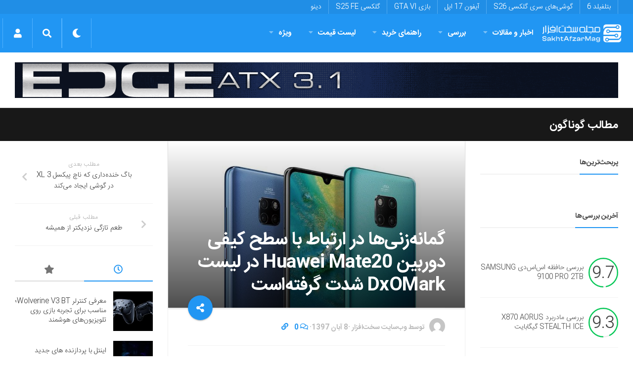

--- FILE ---
content_type: text/html; charset=utf-8
request_url: https://www.google.com/recaptcha/api2/anchor?ar=1&k=6LdjgAUTAAAAADc1eS_tJEkBSGdGzGUictjRFEG0&co=aHR0cHM6Ly9zYWtodGFmemFybWFnLmNvbTo0NDM.&hl=en&v=PoyoqOPhxBO7pBk68S4YbpHZ&size=normal&anchor-ms=20000&execute-ms=30000&cb=b5schryd594r
body_size: 49485
content:
<!DOCTYPE HTML><html dir="ltr" lang="en"><head><meta http-equiv="Content-Type" content="text/html; charset=UTF-8">
<meta http-equiv="X-UA-Compatible" content="IE=edge">
<title>reCAPTCHA</title>
<style type="text/css">
/* cyrillic-ext */
@font-face {
  font-family: 'Roboto';
  font-style: normal;
  font-weight: 400;
  font-stretch: 100%;
  src: url(//fonts.gstatic.com/s/roboto/v48/KFO7CnqEu92Fr1ME7kSn66aGLdTylUAMa3GUBHMdazTgWw.woff2) format('woff2');
  unicode-range: U+0460-052F, U+1C80-1C8A, U+20B4, U+2DE0-2DFF, U+A640-A69F, U+FE2E-FE2F;
}
/* cyrillic */
@font-face {
  font-family: 'Roboto';
  font-style: normal;
  font-weight: 400;
  font-stretch: 100%;
  src: url(//fonts.gstatic.com/s/roboto/v48/KFO7CnqEu92Fr1ME7kSn66aGLdTylUAMa3iUBHMdazTgWw.woff2) format('woff2');
  unicode-range: U+0301, U+0400-045F, U+0490-0491, U+04B0-04B1, U+2116;
}
/* greek-ext */
@font-face {
  font-family: 'Roboto';
  font-style: normal;
  font-weight: 400;
  font-stretch: 100%;
  src: url(//fonts.gstatic.com/s/roboto/v48/KFO7CnqEu92Fr1ME7kSn66aGLdTylUAMa3CUBHMdazTgWw.woff2) format('woff2');
  unicode-range: U+1F00-1FFF;
}
/* greek */
@font-face {
  font-family: 'Roboto';
  font-style: normal;
  font-weight: 400;
  font-stretch: 100%;
  src: url(//fonts.gstatic.com/s/roboto/v48/KFO7CnqEu92Fr1ME7kSn66aGLdTylUAMa3-UBHMdazTgWw.woff2) format('woff2');
  unicode-range: U+0370-0377, U+037A-037F, U+0384-038A, U+038C, U+038E-03A1, U+03A3-03FF;
}
/* math */
@font-face {
  font-family: 'Roboto';
  font-style: normal;
  font-weight: 400;
  font-stretch: 100%;
  src: url(//fonts.gstatic.com/s/roboto/v48/KFO7CnqEu92Fr1ME7kSn66aGLdTylUAMawCUBHMdazTgWw.woff2) format('woff2');
  unicode-range: U+0302-0303, U+0305, U+0307-0308, U+0310, U+0312, U+0315, U+031A, U+0326-0327, U+032C, U+032F-0330, U+0332-0333, U+0338, U+033A, U+0346, U+034D, U+0391-03A1, U+03A3-03A9, U+03B1-03C9, U+03D1, U+03D5-03D6, U+03F0-03F1, U+03F4-03F5, U+2016-2017, U+2034-2038, U+203C, U+2040, U+2043, U+2047, U+2050, U+2057, U+205F, U+2070-2071, U+2074-208E, U+2090-209C, U+20D0-20DC, U+20E1, U+20E5-20EF, U+2100-2112, U+2114-2115, U+2117-2121, U+2123-214F, U+2190, U+2192, U+2194-21AE, U+21B0-21E5, U+21F1-21F2, U+21F4-2211, U+2213-2214, U+2216-22FF, U+2308-230B, U+2310, U+2319, U+231C-2321, U+2336-237A, U+237C, U+2395, U+239B-23B7, U+23D0, U+23DC-23E1, U+2474-2475, U+25AF, U+25B3, U+25B7, U+25BD, U+25C1, U+25CA, U+25CC, U+25FB, U+266D-266F, U+27C0-27FF, U+2900-2AFF, U+2B0E-2B11, U+2B30-2B4C, U+2BFE, U+3030, U+FF5B, U+FF5D, U+1D400-1D7FF, U+1EE00-1EEFF;
}
/* symbols */
@font-face {
  font-family: 'Roboto';
  font-style: normal;
  font-weight: 400;
  font-stretch: 100%;
  src: url(//fonts.gstatic.com/s/roboto/v48/KFO7CnqEu92Fr1ME7kSn66aGLdTylUAMaxKUBHMdazTgWw.woff2) format('woff2');
  unicode-range: U+0001-000C, U+000E-001F, U+007F-009F, U+20DD-20E0, U+20E2-20E4, U+2150-218F, U+2190, U+2192, U+2194-2199, U+21AF, U+21E6-21F0, U+21F3, U+2218-2219, U+2299, U+22C4-22C6, U+2300-243F, U+2440-244A, U+2460-24FF, U+25A0-27BF, U+2800-28FF, U+2921-2922, U+2981, U+29BF, U+29EB, U+2B00-2BFF, U+4DC0-4DFF, U+FFF9-FFFB, U+10140-1018E, U+10190-1019C, U+101A0, U+101D0-101FD, U+102E0-102FB, U+10E60-10E7E, U+1D2C0-1D2D3, U+1D2E0-1D37F, U+1F000-1F0FF, U+1F100-1F1AD, U+1F1E6-1F1FF, U+1F30D-1F30F, U+1F315, U+1F31C, U+1F31E, U+1F320-1F32C, U+1F336, U+1F378, U+1F37D, U+1F382, U+1F393-1F39F, U+1F3A7-1F3A8, U+1F3AC-1F3AF, U+1F3C2, U+1F3C4-1F3C6, U+1F3CA-1F3CE, U+1F3D4-1F3E0, U+1F3ED, U+1F3F1-1F3F3, U+1F3F5-1F3F7, U+1F408, U+1F415, U+1F41F, U+1F426, U+1F43F, U+1F441-1F442, U+1F444, U+1F446-1F449, U+1F44C-1F44E, U+1F453, U+1F46A, U+1F47D, U+1F4A3, U+1F4B0, U+1F4B3, U+1F4B9, U+1F4BB, U+1F4BF, U+1F4C8-1F4CB, U+1F4D6, U+1F4DA, U+1F4DF, U+1F4E3-1F4E6, U+1F4EA-1F4ED, U+1F4F7, U+1F4F9-1F4FB, U+1F4FD-1F4FE, U+1F503, U+1F507-1F50B, U+1F50D, U+1F512-1F513, U+1F53E-1F54A, U+1F54F-1F5FA, U+1F610, U+1F650-1F67F, U+1F687, U+1F68D, U+1F691, U+1F694, U+1F698, U+1F6AD, U+1F6B2, U+1F6B9-1F6BA, U+1F6BC, U+1F6C6-1F6CF, U+1F6D3-1F6D7, U+1F6E0-1F6EA, U+1F6F0-1F6F3, U+1F6F7-1F6FC, U+1F700-1F7FF, U+1F800-1F80B, U+1F810-1F847, U+1F850-1F859, U+1F860-1F887, U+1F890-1F8AD, U+1F8B0-1F8BB, U+1F8C0-1F8C1, U+1F900-1F90B, U+1F93B, U+1F946, U+1F984, U+1F996, U+1F9E9, U+1FA00-1FA6F, U+1FA70-1FA7C, U+1FA80-1FA89, U+1FA8F-1FAC6, U+1FACE-1FADC, U+1FADF-1FAE9, U+1FAF0-1FAF8, U+1FB00-1FBFF;
}
/* vietnamese */
@font-face {
  font-family: 'Roboto';
  font-style: normal;
  font-weight: 400;
  font-stretch: 100%;
  src: url(//fonts.gstatic.com/s/roboto/v48/KFO7CnqEu92Fr1ME7kSn66aGLdTylUAMa3OUBHMdazTgWw.woff2) format('woff2');
  unicode-range: U+0102-0103, U+0110-0111, U+0128-0129, U+0168-0169, U+01A0-01A1, U+01AF-01B0, U+0300-0301, U+0303-0304, U+0308-0309, U+0323, U+0329, U+1EA0-1EF9, U+20AB;
}
/* latin-ext */
@font-face {
  font-family: 'Roboto';
  font-style: normal;
  font-weight: 400;
  font-stretch: 100%;
  src: url(//fonts.gstatic.com/s/roboto/v48/KFO7CnqEu92Fr1ME7kSn66aGLdTylUAMa3KUBHMdazTgWw.woff2) format('woff2');
  unicode-range: U+0100-02BA, U+02BD-02C5, U+02C7-02CC, U+02CE-02D7, U+02DD-02FF, U+0304, U+0308, U+0329, U+1D00-1DBF, U+1E00-1E9F, U+1EF2-1EFF, U+2020, U+20A0-20AB, U+20AD-20C0, U+2113, U+2C60-2C7F, U+A720-A7FF;
}
/* latin */
@font-face {
  font-family: 'Roboto';
  font-style: normal;
  font-weight: 400;
  font-stretch: 100%;
  src: url(//fonts.gstatic.com/s/roboto/v48/KFO7CnqEu92Fr1ME7kSn66aGLdTylUAMa3yUBHMdazQ.woff2) format('woff2');
  unicode-range: U+0000-00FF, U+0131, U+0152-0153, U+02BB-02BC, U+02C6, U+02DA, U+02DC, U+0304, U+0308, U+0329, U+2000-206F, U+20AC, U+2122, U+2191, U+2193, U+2212, U+2215, U+FEFF, U+FFFD;
}
/* cyrillic-ext */
@font-face {
  font-family: 'Roboto';
  font-style: normal;
  font-weight: 500;
  font-stretch: 100%;
  src: url(//fonts.gstatic.com/s/roboto/v48/KFO7CnqEu92Fr1ME7kSn66aGLdTylUAMa3GUBHMdazTgWw.woff2) format('woff2');
  unicode-range: U+0460-052F, U+1C80-1C8A, U+20B4, U+2DE0-2DFF, U+A640-A69F, U+FE2E-FE2F;
}
/* cyrillic */
@font-face {
  font-family: 'Roboto';
  font-style: normal;
  font-weight: 500;
  font-stretch: 100%;
  src: url(//fonts.gstatic.com/s/roboto/v48/KFO7CnqEu92Fr1ME7kSn66aGLdTylUAMa3iUBHMdazTgWw.woff2) format('woff2');
  unicode-range: U+0301, U+0400-045F, U+0490-0491, U+04B0-04B1, U+2116;
}
/* greek-ext */
@font-face {
  font-family: 'Roboto';
  font-style: normal;
  font-weight: 500;
  font-stretch: 100%;
  src: url(//fonts.gstatic.com/s/roboto/v48/KFO7CnqEu92Fr1ME7kSn66aGLdTylUAMa3CUBHMdazTgWw.woff2) format('woff2');
  unicode-range: U+1F00-1FFF;
}
/* greek */
@font-face {
  font-family: 'Roboto';
  font-style: normal;
  font-weight: 500;
  font-stretch: 100%;
  src: url(//fonts.gstatic.com/s/roboto/v48/KFO7CnqEu92Fr1ME7kSn66aGLdTylUAMa3-UBHMdazTgWw.woff2) format('woff2');
  unicode-range: U+0370-0377, U+037A-037F, U+0384-038A, U+038C, U+038E-03A1, U+03A3-03FF;
}
/* math */
@font-face {
  font-family: 'Roboto';
  font-style: normal;
  font-weight: 500;
  font-stretch: 100%;
  src: url(//fonts.gstatic.com/s/roboto/v48/KFO7CnqEu92Fr1ME7kSn66aGLdTylUAMawCUBHMdazTgWw.woff2) format('woff2');
  unicode-range: U+0302-0303, U+0305, U+0307-0308, U+0310, U+0312, U+0315, U+031A, U+0326-0327, U+032C, U+032F-0330, U+0332-0333, U+0338, U+033A, U+0346, U+034D, U+0391-03A1, U+03A3-03A9, U+03B1-03C9, U+03D1, U+03D5-03D6, U+03F0-03F1, U+03F4-03F5, U+2016-2017, U+2034-2038, U+203C, U+2040, U+2043, U+2047, U+2050, U+2057, U+205F, U+2070-2071, U+2074-208E, U+2090-209C, U+20D0-20DC, U+20E1, U+20E5-20EF, U+2100-2112, U+2114-2115, U+2117-2121, U+2123-214F, U+2190, U+2192, U+2194-21AE, U+21B0-21E5, U+21F1-21F2, U+21F4-2211, U+2213-2214, U+2216-22FF, U+2308-230B, U+2310, U+2319, U+231C-2321, U+2336-237A, U+237C, U+2395, U+239B-23B7, U+23D0, U+23DC-23E1, U+2474-2475, U+25AF, U+25B3, U+25B7, U+25BD, U+25C1, U+25CA, U+25CC, U+25FB, U+266D-266F, U+27C0-27FF, U+2900-2AFF, U+2B0E-2B11, U+2B30-2B4C, U+2BFE, U+3030, U+FF5B, U+FF5D, U+1D400-1D7FF, U+1EE00-1EEFF;
}
/* symbols */
@font-face {
  font-family: 'Roboto';
  font-style: normal;
  font-weight: 500;
  font-stretch: 100%;
  src: url(//fonts.gstatic.com/s/roboto/v48/KFO7CnqEu92Fr1ME7kSn66aGLdTylUAMaxKUBHMdazTgWw.woff2) format('woff2');
  unicode-range: U+0001-000C, U+000E-001F, U+007F-009F, U+20DD-20E0, U+20E2-20E4, U+2150-218F, U+2190, U+2192, U+2194-2199, U+21AF, U+21E6-21F0, U+21F3, U+2218-2219, U+2299, U+22C4-22C6, U+2300-243F, U+2440-244A, U+2460-24FF, U+25A0-27BF, U+2800-28FF, U+2921-2922, U+2981, U+29BF, U+29EB, U+2B00-2BFF, U+4DC0-4DFF, U+FFF9-FFFB, U+10140-1018E, U+10190-1019C, U+101A0, U+101D0-101FD, U+102E0-102FB, U+10E60-10E7E, U+1D2C0-1D2D3, U+1D2E0-1D37F, U+1F000-1F0FF, U+1F100-1F1AD, U+1F1E6-1F1FF, U+1F30D-1F30F, U+1F315, U+1F31C, U+1F31E, U+1F320-1F32C, U+1F336, U+1F378, U+1F37D, U+1F382, U+1F393-1F39F, U+1F3A7-1F3A8, U+1F3AC-1F3AF, U+1F3C2, U+1F3C4-1F3C6, U+1F3CA-1F3CE, U+1F3D4-1F3E0, U+1F3ED, U+1F3F1-1F3F3, U+1F3F5-1F3F7, U+1F408, U+1F415, U+1F41F, U+1F426, U+1F43F, U+1F441-1F442, U+1F444, U+1F446-1F449, U+1F44C-1F44E, U+1F453, U+1F46A, U+1F47D, U+1F4A3, U+1F4B0, U+1F4B3, U+1F4B9, U+1F4BB, U+1F4BF, U+1F4C8-1F4CB, U+1F4D6, U+1F4DA, U+1F4DF, U+1F4E3-1F4E6, U+1F4EA-1F4ED, U+1F4F7, U+1F4F9-1F4FB, U+1F4FD-1F4FE, U+1F503, U+1F507-1F50B, U+1F50D, U+1F512-1F513, U+1F53E-1F54A, U+1F54F-1F5FA, U+1F610, U+1F650-1F67F, U+1F687, U+1F68D, U+1F691, U+1F694, U+1F698, U+1F6AD, U+1F6B2, U+1F6B9-1F6BA, U+1F6BC, U+1F6C6-1F6CF, U+1F6D3-1F6D7, U+1F6E0-1F6EA, U+1F6F0-1F6F3, U+1F6F7-1F6FC, U+1F700-1F7FF, U+1F800-1F80B, U+1F810-1F847, U+1F850-1F859, U+1F860-1F887, U+1F890-1F8AD, U+1F8B0-1F8BB, U+1F8C0-1F8C1, U+1F900-1F90B, U+1F93B, U+1F946, U+1F984, U+1F996, U+1F9E9, U+1FA00-1FA6F, U+1FA70-1FA7C, U+1FA80-1FA89, U+1FA8F-1FAC6, U+1FACE-1FADC, U+1FADF-1FAE9, U+1FAF0-1FAF8, U+1FB00-1FBFF;
}
/* vietnamese */
@font-face {
  font-family: 'Roboto';
  font-style: normal;
  font-weight: 500;
  font-stretch: 100%;
  src: url(//fonts.gstatic.com/s/roboto/v48/KFO7CnqEu92Fr1ME7kSn66aGLdTylUAMa3OUBHMdazTgWw.woff2) format('woff2');
  unicode-range: U+0102-0103, U+0110-0111, U+0128-0129, U+0168-0169, U+01A0-01A1, U+01AF-01B0, U+0300-0301, U+0303-0304, U+0308-0309, U+0323, U+0329, U+1EA0-1EF9, U+20AB;
}
/* latin-ext */
@font-face {
  font-family: 'Roboto';
  font-style: normal;
  font-weight: 500;
  font-stretch: 100%;
  src: url(//fonts.gstatic.com/s/roboto/v48/KFO7CnqEu92Fr1ME7kSn66aGLdTylUAMa3KUBHMdazTgWw.woff2) format('woff2');
  unicode-range: U+0100-02BA, U+02BD-02C5, U+02C7-02CC, U+02CE-02D7, U+02DD-02FF, U+0304, U+0308, U+0329, U+1D00-1DBF, U+1E00-1E9F, U+1EF2-1EFF, U+2020, U+20A0-20AB, U+20AD-20C0, U+2113, U+2C60-2C7F, U+A720-A7FF;
}
/* latin */
@font-face {
  font-family: 'Roboto';
  font-style: normal;
  font-weight: 500;
  font-stretch: 100%;
  src: url(//fonts.gstatic.com/s/roboto/v48/KFO7CnqEu92Fr1ME7kSn66aGLdTylUAMa3yUBHMdazQ.woff2) format('woff2');
  unicode-range: U+0000-00FF, U+0131, U+0152-0153, U+02BB-02BC, U+02C6, U+02DA, U+02DC, U+0304, U+0308, U+0329, U+2000-206F, U+20AC, U+2122, U+2191, U+2193, U+2212, U+2215, U+FEFF, U+FFFD;
}
/* cyrillic-ext */
@font-face {
  font-family: 'Roboto';
  font-style: normal;
  font-weight: 900;
  font-stretch: 100%;
  src: url(//fonts.gstatic.com/s/roboto/v48/KFO7CnqEu92Fr1ME7kSn66aGLdTylUAMa3GUBHMdazTgWw.woff2) format('woff2');
  unicode-range: U+0460-052F, U+1C80-1C8A, U+20B4, U+2DE0-2DFF, U+A640-A69F, U+FE2E-FE2F;
}
/* cyrillic */
@font-face {
  font-family: 'Roboto';
  font-style: normal;
  font-weight: 900;
  font-stretch: 100%;
  src: url(//fonts.gstatic.com/s/roboto/v48/KFO7CnqEu92Fr1ME7kSn66aGLdTylUAMa3iUBHMdazTgWw.woff2) format('woff2');
  unicode-range: U+0301, U+0400-045F, U+0490-0491, U+04B0-04B1, U+2116;
}
/* greek-ext */
@font-face {
  font-family: 'Roboto';
  font-style: normal;
  font-weight: 900;
  font-stretch: 100%;
  src: url(//fonts.gstatic.com/s/roboto/v48/KFO7CnqEu92Fr1ME7kSn66aGLdTylUAMa3CUBHMdazTgWw.woff2) format('woff2');
  unicode-range: U+1F00-1FFF;
}
/* greek */
@font-face {
  font-family: 'Roboto';
  font-style: normal;
  font-weight: 900;
  font-stretch: 100%;
  src: url(//fonts.gstatic.com/s/roboto/v48/KFO7CnqEu92Fr1ME7kSn66aGLdTylUAMa3-UBHMdazTgWw.woff2) format('woff2');
  unicode-range: U+0370-0377, U+037A-037F, U+0384-038A, U+038C, U+038E-03A1, U+03A3-03FF;
}
/* math */
@font-face {
  font-family: 'Roboto';
  font-style: normal;
  font-weight: 900;
  font-stretch: 100%;
  src: url(//fonts.gstatic.com/s/roboto/v48/KFO7CnqEu92Fr1ME7kSn66aGLdTylUAMawCUBHMdazTgWw.woff2) format('woff2');
  unicode-range: U+0302-0303, U+0305, U+0307-0308, U+0310, U+0312, U+0315, U+031A, U+0326-0327, U+032C, U+032F-0330, U+0332-0333, U+0338, U+033A, U+0346, U+034D, U+0391-03A1, U+03A3-03A9, U+03B1-03C9, U+03D1, U+03D5-03D6, U+03F0-03F1, U+03F4-03F5, U+2016-2017, U+2034-2038, U+203C, U+2040, U+2043, U+2047, U+2050, U+2057, U+205F, U+2070-2071, U+2074-208E, U+2090-209C, U+20D0-20DC, U+20E1, U+20E5-20EF, U+2100-2112, U+2114-2115, U+2117-2121, U+2123-214F, U+2190, U+2192, U+2194-21AE, U+21B0-21E5, U+21F1-21F2, U+21F4-2211, U+2213-2214, U+2216-22FF, U+2308-230B, U+2310, U+2319, U+231C-2321, U+2336-237A, U+237C, U+2395, U+239B-23B7, U+23D0, U+23DC-23E1, U+2474-2475, U+25AF, U+25B3, U+25B7, U+25BD, U+25C1, U+25CA, U+25CC, U+25FB, U+266D-266F, U+27C0-27FF, U+2900-2AFF, U+2B0E-2B11, U+2B30-2B4C, U+2BFE, U+3030, U+FF5B, U+FF5D, U+1D400-1D7FF, U+1EE00-1EEFF;
}
/* symbols */
@font-face {
  font-family: 'Roboto';
  font-style: normal;
  font-weight: 900;
  font-stretch: 100%;
  src: url(//fonts.gstatic.com/s/roboto/v48/KFO7CnqEu92Fr1ME7kSn66aGLdTylUAMaxKUBHMdazTgWw.woff2) format('woff2');
  unicode-range: U+0001-000C, U+000E-001F, U+007F-009F, U+20DD-20E0, U+20E2-20E4, U+2150-218F, U+2190, U+2192, U+2194-2199, U+21AF, U+21E6-21F0, U+21F3, U+2218-2219, U+2299, U+22C4-22C6, U+2300-243F, U+2440-244A, U+2460-24FF, U+25A0-27BF, U+2800-28FF, U+2921-2922, U+2981, U+29BF, U+29EB, U+2B00-2BFF, U+4DC0-4DFF, U+FFF9-FFFB, U+10140-1018E, U+10190-1019C, U+101A0, U+101D0-101FD, U+102E0-102FB, U+10E60-10E7E, U+1D2C0-1D2D3, U+1D2E0-1D37F, U+1F000-1F0FF, U+1F100-1F1AD, U+1F1E6-1F1FF, U+1F30D-1F30F, U+1F315, U+1F31C, U+1F31E, U+1F320-1F32C, U+1F336, U+1F378, U+1F37D, U+1F382, U+1F393-1F39F, U+1F3A7-1F3A8, U+1F3AC-1F3AF, U+1F3C2, U+1F3C4-1F3C6, U+1F3CA-1F3CE, U+1F3D4-1F3E0, U+1F3ED, U+1F3F1-1F3F3, U+1F3F5-1F3F7, U+1F408, U+1F415, U+1F41F, U+1F426, U+1F43F, U+1F441-1F442, U+1F444, U+1F446-1F449, U+1F44C-1F44E, U+1F453, U+1F46A, U+1F47D, U+1F4A3, U+1F4B0, U+1F4B3, U+1F4B9, U+1F4BB, U+1F4BF, U+1F4C8-1F4CB, U+1F4D6, U+1F4DA, U+1F4DF, U+1F4E3-1F4E6, U+1F4EA-1F4ED, U+1F4F7, U+1F4F9-1F4FB, U+1F4FD-1F4FE, U+1F503, U+1F507-1F50B, U+1F50D, U+1F512-1F513, U+1F53E-1F54A, U+1F54F-1F5FA, U+1F610, U+1F650-1F67F, U+1F687, U+1F68D, U+1F691, U+1F694, U+1F698, U+1F6AD, U+1F6B2, U+1F6B9-1F6BA, U+1F6BC, U+1F6C6-1F6CF, U+1F6D3-1F6D7, U+1F6E0-1F6EA, U+1F6F0-1F6F3, U+1F6F7-1F6FC, U+1F700-1F7FF, U+1F800-1F80B, U+1F810-1F847, U+1F850-1F859, U+1F860-1F887, U+1F890-1F8AD, U+1F8B0-1F8BB, U+1F8C0-1F8C1, U+1F900-1F90B, U+1F93B, U+1F946, U+1F984, U+1F996, U+1F9E9, U+1FA00-1FA6F, U+1FA70-1FA7C, U+1FA80-1FA89, U+1FA8F-1FAC6, U+1FACE-1FADC, U+1FADF-1FAE9, U+1FAF0-1FAF8, U+1FB00-1FBFF;
}
/* vietnamese */
@font-face {
  font-family: 'Roboto';
  font-style: normal;
  font-weight: 900;
  font-stretch: 100%;
  src: url(//fonts.gstatic.com/s/roboto/v48/KFO7CnqEu92Fr1ME7kSn66aGLdTylUAMa3OUBHMdazTgWw.woff2) format('woff2');
  unicode-range: U+0102-0103, U+0110-0111, U+0128-0129, U+0168-0169, U+01A0-01A1, U+01AF-01B0, U+0300-0301, U+0303-0304, U+0308-0309, U+0323, U+0329, U+1EA0-1EF9, U+20AB;
}
/* latin-ext */
@font-face {
  font-family: 'Roboto';
  font-style: normal;
  font-weight: 900;
  font-stretch: 100%;
  src: url(//fonts.gstatic.com/s/roboto/v48/KFO7CnqEu92Fr1ME7kSn66aGLdTylUAMa3KUBHMdazTgWw.woff2) format('woff2');
  unicode-range: U+0100-02BA, U+02BD-02C5, U+02C7-02CC, U+02CE-02D7, U+02DD-02FF, U+0304, U+0308, U+0329, U+1D00-1DBF, U+1E00-1E9F, U+1EF2-1EFF, U+2020, U+20A0-20AB, U+20AD-20C0, U+2113, U+2C60-2C7F, U+A720-A7FF;
}
/* latin */
@font-face {
  font-family: 'Roboto';
  font-style: normal;
  font-weight: 900;
  font-stretch: 100%;
  src: url(//fonts.gstatic.com/s/roboto/v48/KFO7CnqEu92Fr1ME7kSn66aGLdTylUAMa3yUBHMdazQ.woff2) format('woff2');
  unicode-range: U+0000-00FF, U+0131, U+0152-0153, U+02BB-02BC, U+02C6, U+02DA, U+02DC, U+0304, U+0308, U+0329, U+2000-206F, U+20AC, U+2122, U+2191, U+2193, U+2212, U+2215, U+FEFF, U+FFFD;
}

</style>
<link rel="stylesheet" type="text/css" href="https://www.gstatic.com/recaptcha/releases/PoyoqOPhxBO7pBk68S4YbpHZ/styles__ltr.css">
<script nonce="bXBvpN9Og_xFBNcVG2hA7w" type="text/javascript">window['__recaptcha_api'] = 'https://www.google.com/recaptcha/api2/';</script>
<script type="text/javascript" src="https://www.gstatic.com/recaptcha/releases/PoyoqOPhxBO7pBk68S4YbpHZ/recaptcha__en.js" nonce="bXBvpN9Og_xFBNcVG2hA7w">
      
    </script></head>
<body><div id="rc-anchor-alert" class="rc-anchor-alert"></div>
<input type="hidden" id="recaptcha-token" value="[base64]">
<script type="text/javascript" nonce="bXBvpN9Og_xFBNcVG2hA7w">
      recaptcha.anchor.Main.init("[\x22ainput\x22,[\x22bgdata\x22,\x22\x22,\[base64]/[base64]/[base64]/ZyhXLGgpOnEoW04sMjEsbF0sVywwKSxoKSxmYWxzZSxmYWxzZSl9Y2F0Y2goayl7RygzNTgsVyk/[base64]/[base64]/[base64]/[base64]/[base64]/[base64]/[base64]/bmV3IEJbT10oRFswXSk6dz09Mj9uZXcgQltPXShEWzBdLERbMV0pOnc9PTM/bmV3IEJbT10oRFswXSxEWzFdLERbMl0pOnc9PTQ/[base64]/[base64]/[base64]/[base64]/[base64]\\u003d\x22,\[base64]\\u003d\x22,\x22YMOcQcOYwq5ISAvDisKNOMOMEMO/wpHDvMK/[base64]/J0fCvX/[base64]/[base64]/wo4zwqnDsVHDi03Dn8O7woPDm2/[base64]/DmcOGPsKhw7RLQmbCrRAKWMO6w4rCvMKLw47CgMKHwq3CjMOjNhzCtMKnbcKywpjCjEFqJ8Olw6nCosKNwqTCumjCp8OICAN4XsOqLcK5XgRkVsOzJCDCpsKNIAwxw4EHUGV2wr3Ct8KXw5jDr8O7fi9twpcnwpRgw7/DsyETwq42wqPDu8ObYcKRw77CoXTCvMKbGTMGRsK5w5PDllhGTC/DtlTDnwAVwrTDtMKRQCLCoiYMJ8OcwpvDmHPDsMOnwp9mwo98OBUoekcAw6LCt8K/woR3AE7DijfDq8OEw7LDujzDsMOYDQfCkcK9YMKca8KcworCnybCh8OKw5/Crw7Dr8OAw4fDp8KIw5BKwqQfUsOFfB3Ct8OKwrXCp1rCksO/[base64]/DsRRIFDfCq0Z7P8KEw6jDqsOvwqjDv8OKAcO4aTjDv8KWw7Q/w6RMIsObbMOnYcKrwp1FKDJmQMKoYMOEwq7CsUBOC1bDtsOvKzJWdcKXI8OVNgF/KMKkwo91w5FkO2XComkfwpzDqxR7WAhrw4LDuMKBwpUzJF7DgMO6woECfCB/w54iw65aJMKXRAzCkcO7wpTCvT8NMMOuwrwgwqM9dMK9MMO0woxKKDEhTcK0wrbCpgrCqSgBwqF/w7zChcK4w5lOS23CvkNPw6Avwp/DiMKLUW0KwrXCtE0UKhAiw6HDrMK6LcOSw4LDq8OCwqPDkcKIwoAVwrdsHyIkacOewqvDmwsbw7zDhsKgS8Kiw67Ds8Klwp3DqsObwp3Dp8KHwrTCpy7DvlXCg8KMwrFxUsOgwrgAFEDDvyMvGD/DlsOvU8KSSsOnw5vDow0ZWsKpLDPDjMKfUsOhwrdYwrljwo1bHcKDwqB7acObFBt2wqxPw5nDsTnDvW0bA1nCrUnDnzNxw6gxw6PCq0YUw7/Dq8KYwqJnJwLDvWfDi8OMNHXDvsO2wrNXE8OAwpbDphRjw7Q0wpfDkcOSw4wuw5FXBHXCkisHw51xw6nDnMO5OkvCvkEjO3/[base64]/[base64]/CkBTDiTZ+w64Rwo/CtEcjwoTCmMKew6rDnkvDmCnDrzDCvxIpw4vCgBchKcKcBCvDqMOCX8Kdw5/Ck2kzfcKgZVnCoWrDoBcWw60zwr/Cpz7CgQ3DkHbCnGpdVMOxDsKvfcO9V1LDt8Ouw7Ntw53DlsO7wr/CvcOywpnCqMOrwq7DhsOdw60/RAl9aWPCgMKdSUdywrVjw6s8w4HDgjTCusO5eSPCtA3CmUrCn25mWDTDpg53VGoFwoYlw4ItNADDocO3wqrDiMODOCpYw4J2EcK3w7QzwptjUsKlwoXCvRE6w4VewqDDoCBAw5FrwpDDmTDDlk3ChsOSw73CrsOPNsOowq/DonIiwrETwr56wrVjXMOdw7xsCkA2IxjDlnvClcO1w7vDgD7DvMKRSAjDiMOiw5bCssONwoHCp8K3wrZiwokIwqtYQWRSw58FwqMPwr7DszTCr2V/EChxw4TDrxJpw6bDjMOUw77DmFIQG8K6wpYOw5TChMOSdMOUKCbDjTvCnEDCrSMPw7piwr/DkhhnYcO1XcK5bMKXw4p6PyRnaR/Dk8OFW30Jwq3CskLCnCfCnMOpTcOHwqMtwphlwqcmw7jCqQbCgENeOBg+anrCnlLDnCPDvjVIQMOXw6xTw6DDilDCpcKswr3DhcKYSWbCgMKjwpEIwqvCkcKjwp8XV8KvQsO6woLCicOrwrJBwogEAMKTwoHCg8O6IMKkw7A/MsKBwpR+aRjDtC/Dj8KQM8O/M8OfwprDrDI/RcOaacO7woNgw75bwrZ/[base64]/[base64]/[base64]/Di8KdE8OVMsKtw6JvHMK3wplOw4DDtMK/cMOtwojDkF9bwpTDoVMvw4d7woPCpik1woDDgcO+w5x3Z8K+UcOveDPDthVZTj0tRcO7IMKNw5g0fFfDpU7Djn3Dl8OFw6LDj1oiwoLDuFnDpQPDs8KdSsOhb8KYw6zDu8OrUcKjwpnCoMKbEsKww5VlwoAvDsKjPMKiY8OKw6l3QlnCk8Okw6/DmUNQFEvCjMOqScOcwqxTAcKXw7nDhcKTwpzCkMKgwqvCshjCuMKBZMKYOMKoVcOzwq4tLMOnwos/w5ttw5AVb2vDvMKPbcOhFRLDmsKpwqXCkFE/w7kpJXEDwoLDmDHCpsOHw7odwpR3LXXCuMKqbMOxSBV0OMOUw6PCtWDDnnDDr8KCa8KVw7lKw6TCmw0Uw5cDwpLDvsOXcx8gw59BYMKXCcKvExxbwqjDgsKvfmhUw4LCpWgCw5pALsKSwqsQwo0Xw4A7KMKmw7k/w4Q1ZBNCMcKEw48Sw4PCkF81RFDDtgJewpzDgcOlw542wpvCowNoScKzU8KYSQwVwqUpw5jDssOvJsK2wqo6w7Y9VMKbw7YsWBVOBMKhI8K8w6LDgcOuNMOEYGfCj39jN3pRRWhvwqzCgsO6EMOSIMOYw4HDtBDCgyzDjSpOw7hKwqzDtHELZR1kY8OXVBo/w5fCgkbDrMKiw6dSwpvChsKaw4HCvsKZw4oiwqHCiH1Xw4vCpcKKw6DDusOaw6bDsh4jwpttw6zDqMOwwonDi2/CjsOaw6lmHjsROlDDr31jVBLDkDPCpxZJX8KbwrfDsELDk18AEMKCw4UJIMKEAUDCnMKswr9VAcOYIxLChcO4wqTChsOwwqvClyrCqFgARiU1w77Dk8OGBcKNKWRYKsO4w4h6w57ClsO7wr7DtcKqwqXCjMKLSnvCvVsNwpV5w5zCicKgPkbCpxlBwrR0w4PDn8Odw4/DmV0lwqnDlTYlw6ReD17CisKPw5PCk8OYLD1MWUh8wrXCpMOIZl/DoTdDw63DtXZDw7LDksKkVVjCjyTCrGXChj/Ct8KrZ8KswoEZGMKDeMKow5QOZMO/woB8DcO5w7dTfFXDiMK6I8Kmw7BJwpxHGcKpwofDu8OQwrrCjMOiBhxzelRIwqINXEjCtXpkw7/CsGRtXHvDn8K7NVM7elnDq8OFw70+w5fDsFbDsV3DsxDClMOUUmcHMggsF1RdcsK/w7YYCCIPCcOCfcOXGsKdw6g8XmsDTiluwpLCoMOffn0pHC7DrsKOw64aw5nDjRZww4sOWB8TTsKiwoYsG8KOJ0tiworDnsKtwow+wo4Bw40FJcOOw6HCncOGHcKgZjNwwpnCjcOLw73Dhh/DmA7Dk8KvT8O2Ci40wpfClsOOwoAqSiJGwpbDmQvCscOfVMKmwoJFRBzDjSfCt2JvwqxnKilKw6x9w73Do8KwPXbCsXHDvsOKeELDmAHCucODwrJlwqnDncOrFEPDqlYHKyTDq8OEwo/Dr8OPwr94WMO8fsKAwqVkRBQ9e8KNwrYyw4VcC0pnJhY5IMO+w4MiIC0UVivClcK5EcK/wqnDth3CvcKdZBHDrgnChnIEQMONw6ZQw6/Cg8Khw59sw6xKwrcDL3ouc3oPM3fCt8K4b8ONfSw+F8OhwqI5H8OSwoZ+N8KFACRQwr1IDsOfwqzCqsOpWQJ6wppAwrfCrw/Cj8KMw7J8IhjCnMOkw4/CnQ9oA8KxwqDDkkHDpcKcw5Qpw5Z5Z13CgMKIwo/[base64]/wrLDusKPfCkowpp9LsKqasO1f8O6eyvDkT8iVcOgwqLCjcOtwq8pwoMGwrBvw5Vgwr0/eFPDkiV3YDvCnsKKw5wqNsODwpQgw5PCpRDDpwdVw5/Cl8OiwpkvwpQQZMOiw4gzC20UEMKLU0/DkSbCs8K1wqxewrw3wpDCg0rDoRM6dRNBNsORwr7CncKzwptmTmkhw7k+HijDqXUZdVE/[base64]/wqnDomzCisOAwpnCgn/[base64]/C8KCwpTDnAdNwpsqZcKQBMOzbyvDgkoIfhDClgprwpUcY8OvUMK+w6bCqy7CuTjDkMO8KcOIwq7CvHjCmHnChnbCjGhqJ8K4wqHCpicnwrhFw77CqWhCH1gXHSUjwobDoXzDp8OmVRrCqcOcHR9ZwrAmw6lSwqR4wpfDlkxKw4/DjFvDnMORf23DswJXw7LDkS17N0fCkQYgdcKUNljCnCMOw5TDsMO0wqQ2Q2PCvAE+FsKmTsORwonDpQvCoFjDlsOlVMK3w6vCm8O4w6B4EwfDu8K8HMOiw5kEF8Kew50gwrXDmMKwJsK3w4oPw5w1eMOBQk/[base64]/[base64]/DuMOhKMOqF8OEw7MKw6s9ClfDscK/IsOiGsO0LUbDj00uwpzCn8OEDQTChWTCiTVvw6vCgiMxC8O6I8O7wrrCixwGwonDj1/[base64]/Dm8KGKWM6L8OEw4oTw57Cj8OIMMOyw4Vkw5olZk4Ww6pTw5g/MW0Rwo8fwr7CoMObworCl8OCIn7DiGHDpcOCw78uwrxvwqQ2w5BHwrp3wqrDlsOiYsKRTsOPcXohwqTDqcK1w4PCjsOuwpZHw4XCrcOZTDAoNMKTLMOEB1BZwozDlsO/E8OpZwEvw6vCuHrDo2ZAFMOzSWpowrTDncKtw5jDrXxywqcrwq7DmFDCpw/DssO/wrrDjl5EUMKzwo7CrSLCpRoNw41ywpHDkcOCP3hIw7onw7HDq8Ogw50XBEjDj8KeJ8KjBsOOC2gXEBI6QMKcw4dGD1DCqcK+csKtXsKawoDCncOvw7N7HsKoK8KnZU1pdcK8AsK/EMK4w445EsO4wrbDisOEfzHDqWzDs8KANsKewoIkw4TDvcOQw4bCrcKTJXzDosOMI23DkMKCwoXCgcOATXDCn8KIccKhwr0bwqrChcKdfhrCvX1nZMKewqXClgPCpGtaa3vDjsOkRWDDoyDChcO1AXM8F1PDhhzClcKIbhbDsgrDkMOzWMKHw5EUw6/[base64]/DjsOfTMKEMcKRX8ORD8KpCcKAwr7CoAJ0wpBYUBp4wr5/wpdBaXkDWcKLF8OQwo/DnMKMMgnClxwXJmHDpRjCrWTDvsKEesK3YUbDmiVIb8KAwo7DosKRw6Q+cVtmwoxGeiTCgWNpwo4Hw55/wrnCqXDDhsOIwojDmlPDu1dDwonDi8OkIcOuEzjCocK0w7s3wpnClGopccOKBsO3wr8fw6oqwpNtBsKhaCMOwr/DgcKWw6nCtmHDuMKnwp4Ow6A/[base64]/Dj8OMIsKzS000TwfCrcKPPVzClVLClmbDkEAGwqLCp8OBasOuw4zDscOFw6/[base64]/wpLCrErCosKyX11OWcORccKOw5FVWcKSwq42AmMswq9wwqIPw4TDlg7CtsKoa24YwotAw6orwqxCw6FTN8O3FsK4dsOOwpUzw5Q8wpfDoEpcwrdfw6fCnRrChAAlWktgw4NEL8KLwr/[base64]/DnFFpXMOfw43DhMKSS8OFw4DCiGhsw5XCq24jw4JHM8KFC1zDqVVJQMO0DsK8GcKsw50fwp8XWsO/w73ClMO+TFrDmsKxw6XCgcKew5dKwqtjeWMJwqnDiEUHEMKVA8KVZMOfw4wlej7CvGZ0BWd3wqrCpcKcw6pDeMKRKTRjBxk0TcOwfi9rF8OYVsOwFFs6b8KUw5zDpsOWwr3CgsOPSS/[base64]/CuMO8w5LCrwMew6UKw4rDksKeEzYTNcOKDMKaUcOmw4x+w7EKdALDniZ9dcKJwpJswpbDiwvDulHDlRLClMOtwqXCqMKjaS0/XsO3w47Dk8K0w4rDusK0c3nCukzDgcO3IsKlw4NzwpHCuMOPw4Rww4RJdR0nw6vCjMO8JsOkw6V+wqfDuXrCsRXCnMO7wrTDgMKDYMKcw6Bpwq3DqsOuw5N3wrXDgnLDugnDrHQzwo/[base64]/[base64]/Chg44w63CiWvCuyXCtl7Cg8KpwpbChn4eLMOgwr/CnFRDwrDDuEbCvSvDuMOrQcKvPyvDk8Oxw4DDhlvDmFkAwqVBwoXDjcK0KcKPRsKKRMO7wqxSw5NUwoI1woY8w4bDn3vCi8KmwozDgsKjw4LDp8Ocw7hgHXrDjVdxw5AAF8O+wpB/SMOdTGdUwrU/w4d0wqvDqX3DjBfDqlDDoXc4eQJvF8KUcwrCncODw7khEMOpX8OXw6TCkznDhsO6bMOZw6U/wqAKAzUIw7dLwogbYsOseMK2C2h1woDCocOQwobDkMKUKsKpw6jCjcOsAsKmX33DtnfDrBzCnmrDtcOowq3DiMONw6zCtiNaNg8rZsKnw6vCqxYLwr1PfznCpDvDosOkw7fCjwDDnUHCtsKSw4/DpcKmw5bDrQd6VsO6ZsKXHBDDvFTDoETDpsOuSCjCkQlTwqx/w7XCjsKRMnFwwqpjw6vCtUbDon7Du1TDiMK8XxzCj0gzHGcWw6tcw7DCqMOFXiB2w645Y1YLaHEnBB3DgsKLwrHCs3rCuFcOETtEw6/Di0HDqiTCoMKpHlXDlMKIYhXCjMKxGhM1LRh3VXRDNmbDri9LwpNpwqgHPsOHXMKDwqDCqBhQHcO3RHnCn8K7wpXCvMKqw5TCgsOEw4vDhF3DqMKNEMOAwrFCw4jCqVXDumfDpXggw5FlX8ObIWfCnsKgw6ZURcO7GF/[base64]/w4zDgcO1RMKRwq1sRigQZsOzw6pswocxextJQxXDiGvCtml7w4PDhyV2G2cdw5VBw4nDu8OdKMKew5vCmsK0C8KnBsOlwpNfw7/CulFWwq4OwrRBPMOgw6LCvsK0SXXCosOywodzeMOXwr/ClcObK8OmwrE1QTPCkGI2w7XDkjzDs8OkY8OPHh9mw6fCuAgVwpZLecKDMVXDrcKPw60Bwo7ChcOedsO+w7EANMK3esOpw6lNwp1Uw6/ClcK8wr8bwrvDtMKfwrfDncOdE8Ojw6RQVgoIFcKhdlzCsVHCsjzDkMKmWlotwq9fw59Qwq7CgwUcw47CmMKdw7R+BMOCw6zDmhQHw4d+QAfDk2ANw78VDxV3BDDDrQ4YIkwXw5gXw5ZIw6fCrsOAw7fDukbDoTR1w7bClGVJdiXCl8OMKjUaw7IkSQ/CssKnwpPDo2LDjsOewqx/w5nCsMOnHMKCw6wqw4/DrMKUQsK0LMKGw4TCqRXDlMOKfMKywoxow7IQSMOXw51HwpAww6bDgyzDtnPDlShsZ8KFUMKOdcKnw4hRHG02OcOsTgfCtiF7G8Khwrp5NBwzwqnDi2zDr8KMG8OUwpvCr1fDssOMw7/[base64]/CkMKSwqdswrVOw5TCgUEUwqkMZAQXw4fCnEMLMmcAw7fDoFgMOULDtsO7VTLDmMOswoI0w69XcsOVZT1deMOmQFFbw60lwok8w6DClsK3wpADaiNYwpEjaMO2woTDgXtoZ0dXw5QEVH/CqsKHwq18woY5wovDhcKAw7EewoRjwqXCtcKLw6fCkxbDpsKlKnJbDAEywoNSwqU1VsKWw4nCkVACC0/DkMK1woRrwooCVMK1w41rdV3CnSNzw54IwrbCs3LDniUJwp7DumfCmmLCocKaw6IIDys6w7RLF8KoUMK9w43Ct17DoEnCrSrDjMOQw7XDkcKyWsORFMOtw4prwpAEOXJUecOqHMOFwr0/UnxBaXwPZsKlNUxmcRfDncKrwqF+wpIiIQbDrMOZWMOeV8Khw6DDm8OMFCJgwrfChjMPw45yEcK5DcKdwr/CrCDCusK3LMO5wo16EVvDpcKcw4xiw4M4wrvCnMKFd8KNMzNvXsK9wrbDoMOzwrRAZ8OWw7/Di8KqRUQYUsKxw6dGwo8ja8OFw7UDw5YHYsOKw5swwp5gDMOgwr8aw7XDiQTDsnXCucKvw4k5wrTDlifDkmRNTsKww7p1woPCtcOrw7DCqEvDtsKlw6JQRRHCv8Onw7TCgn/DjcOcwoPDhhzCksKRVMOkZ0AdNX/DqTrCn8KbWcKBG8OaQm9uUgxtwpkuw7/CkMOXKMO5U8Odw79Ff39zwo8HcjnDojQEc1rCo2bCk8K3w4HCtsOLw6F+clPDicKlw4fDlk0Mwo85CsKaw5nDlgLCiCFIFMOdw6ARJ1orN8OpLsKBMAnDmAjCnRs6w5HCmXFyw5LCky53w4bDrD4hVFwdCmbDnMKaUUx/[base64]/w4bDicOiMwnDrMKOwpHDjMOwAnRcdG/DqMONTWDDsVgRwqh1w5RzL23DpsOgw4h/M01dKsKAw7QbU8K7wptYbmNVUnHDglEbBsOywrNYw5HCuWHCvMO1wqdLdMK7SX5/FGoCw7vCv8OzVMKAw5HCnCJbUHfCrGkDwrNTw7HCinoeUA11wp7CqyEsK3w6L8OcHMO+w49lw4/Dgw7DpWdWwq/DvjUnw4PDmAAaK8O2wr5Sw6vDssOOw53Ds8KfNMOxwpbCi3gaw69Zw5BjI8KsNMKZwoY8T8OVw5kVwr83fcOmwowMGDfDtcOwwp83w508SsKOIcOLwofCosOYRE5AfD7ChBzCjADDqcKXBcOJwpHCt8OHOgwCIhLDlSYGDCRcaMKbw7MUwpQ6R09DI8Oqwqs/QsOxwrNRXcKgw7R+w7DDiQvDowJMN8KGwpDCocKcwpfDo8Ovw7DDssOHw4bCq8KCwpVtwpNIJsO2QMKsw5J/w4LCuix9CXVKDsOANGF+f8KsbivDiRA+Zmspw57Cr8Okw6HDrcKtbMO4VMK6V0Zew7NIwrjCq2gcWMOZcVfDiSnCisKCKjPCrsKoI8KMZQlBb8O2DcOOEEDDtBd8wosTwoQHRcOCw5fDgsKbwobCkcKSw6EXwpM5w6nCvV/DjsO1wr7Cs0DCp8O8w45VcMKvPWzDksO7HsOsMMKSwpfDoBLCiMKSN8KSAUF2w6bCqMK9wo0HW8KewoTCiAzCi8OVJMKpw78vwq7CiMOUw7/CkxUDw6Iew7rDgcO6EsKYw7TCjcKabsOmaz93w4dowp57wpfDkTbCgcKlMGISw4rCmsKBDCo9w7bCpsOdw4Aqwr3Di8Oyw4LDvVc5bnzCu1Q+wo3Cm8KnBgDCnsO4cMKeMcOTwrXDhRBJwrfCqXErQ2/[base64]/Cv8OBEsODwrzDvzPDjsKJwohVHsKhwozDlsOmZwU/asKIw4LCs3oIRmdlw4vDgMKyw6UTLjPCmcOsw4LDjMKYw7bCnw8Hwqhtw7TDsU/DgcK5RixpJEVGw5V+ecOsw44wWVrDlcK+wr/DgV54F8KMHMKhw7R5w74tCcOMEXrDvnMIf8KRwolVwrE1GV1twp0WaWXCli3CncK+w4dMHsKNaF7DqcOOw6bCuhnClcObw4fCn8OdbsOTB0PCiMKPw7bChBktQUvDg2nDmxfDssOlRlcrd8KvEMOvJlggCh4Aw5R/dyzCilNtGm1mfMOjcyvDisOZwp/DqHcRHsOPFC/DuCDDtsKJD1BPwrZLP1LCn1oRwqjDmUnDj8KdQCLCpcOaw4geLsO2PcOQSUDCqjsgwqrDgR/[base64]/CrUvDuE/DpnF1WBROw6XCsBXDrMOaw4shw79VZFRQw5g9CG9aCsOqw5gRw4YHw4gGwp/[base64]/b8KcV8OjwqF8EsK/w6B9Vnc+wrHDmDVlfcKFfsKbfMKUwokIJMOzw5bCgTpRHRktBcOLXcKXwqIrGUzCq2EoccK+wrXDrkbCiDF3wqvCiB3CmsK8wrXDtzpiA0t7K8KFwro5O8OXwp/DqcO5w4TDmBUlwotoWEctPsKJw7jDqHoRcMOjwo3Cjm47Ll7Cnm02ZsKnVcO0EyLDmcKkR8OmwpEWwrbDuB/DrCxyEAtdK1PDqsOJElXCu8K7DMKMGztFKMKGw65EaMKvw4R7w5fCnxvChMK/[base64]/wovDpsKPNgEzQUsHwq/DhMKQw6fCssOGwowVw6TDp8Orwr56X8Obw7XDisKawpTCjnw5w6DCtcKEScOPA8KHw6HDgsOecMK3eTIEZhPDoQUKw6Mqwp3DsG/DjR3CjMO5w5XDiSzDqcOjYgTDhRRZwrV/NcORP2bCuwHCs1tyRMO+EmTDtjJLw47CkVoxw7/CuB7Dg35EwrlyfzImwpkfwoZ6fy7DrGQ5dcObw5kywrHDoMKoBcO9fMK/w7XDlMOcV21pw6jDr8K5w41tw6jCvnzCmcO+wolKwosbw6DDrMOWw7g3TRHCoBcGwrwjw5zDnMO2wppFHllEw5dvw5/[base64]/DhsKBZcOzcMOoYAnCq8KVX8OIw6Rvw49iBGEAccOlwo7DuWDCsE7CjE7DjsO7w7R0wqxOw53CoXB7U0VZw44SQgjCklgVVlvDmg7Ds2sWDxpSWXTCq8Oae8OZcsOPwp7CqjbDtMOELsOUw7AWSMK/[base64]/wq18w7w5w4MMZ8Opw57DusK/[base64]/[base64]/DkWJAwrx0w7Z+wpXDkUTDn8K8CX7DrcK0FhbDmnTDthgFw7XDnitnwoAJw4HCvER4wpAxN8KYCMKhw5/[base64]/[base64]/CpsKSa8KLwowdw5XDosOUVEjCig5aw6LCucOnAD/[base64]/woTCjD7CksK9MMKiw5rCvE3Cm8KOwrNtwqDDnyBITwUNdcOTwqsHwofCrsKHLMOjwpXCoMK7wrLCj8OFMi8nDsKQLsKeUwMKJmrCgA5uwqQ5VF7DncKBG8OIVsKHwp8sw6/CpDJ9w5PCi8KySMKhLybDlMKtwqM8UVDCj8KgZ2lkw64icMOPw6UTw4vCnCHCryTCmQXDosONOsOHwpHDtCPClMKlwrTDilhZNsKEOsKJw5nDgw/DlcKPfcKHw7nCkcK5cmFfwrrCslXDihHDmGBrd8O7VVUuI8Oww6TDuMKta0LDvwrCjQHCg8KFw5NEwr8te8Oiw5TDs8Osw7EgwqU3AsONMU1nwqwISUfDgcO0XcOuw5/CjE4LGhrDqCPDs8KKw7LClcOlwo3DngQOw5/Do0TCpMKuw5pCwqfDqyNNT8OFMMOqw6HCrsODdwnCrkMKw4zCtcOmwoJ3w6DDrE7DocKuYyk7aC0BbTkSQ8Kjw4rCnAJTdMOZw64qRMK0KknCo8OswobCjsOXwpwYBVoGJXo8d0s3dMOww5x9AQPCsMKCEMKrw7Q/RnvDrA/Ci1fCk8KEwrTDuXQ8f1w+w7FfBw7Dij13wo8BCcKWw6TChlPChsO/wrJwwqrCsMO0SsKsXxbCl8OAwonCmMOmfMOrwqDCmcKJw5AXwqE/wpRhwo3CucOMw5E9woXDnMOew4vCvA9sI8OAfMOWUHfCmkE2w6nDvlInw4rDoy5ywrsLw73Cll3CuztqVsKUw6lcKMOxXcK0JMKAw6skw5bCiUnCp8OhLBckDQbCkmfCjT43wo9UYsKwR2JNMMOrwr/[base64]/CrcOuIlLCv2nCpsKaGXfCnkzDmMOuw64dLMOCO3FiwoDCvTzDr0/DpcKyV8KiwqLDmTJFW2HDiTzDoEnCjy5SWz7CgMOLwo4Qw4rCvsK2fQzCmjheNDXDi8KcwoTDs0vDvcOCPBrDjcOJCnRkw6N3w77DucK/fkTCqsOJNRoBR8KvAgzDhQPDs8OrE1DChzMyKsKowqLCnsOkTcOPw4DCsjdMwrldwqhoEAXCtcOmNcKbwqpTOU57MTd9KcKsAmJhcTjDlxV8MDBxwqfCnS/CsMKew7LCmMOow5MBBBvCi8Kfw4M9byDDiMOzRRJ4wqwBfTVFM8Kqw7TDl8KnwoJWw5UmHn/[base64]/FzbDocOVcgTDtSjDr8KDYCt0f8OCw7zDjkosw7bDhsKObsOKw4DDqMO7w4NBwqXDt8O3dG/[base64]/CsyhGUMOUwp5pOi1vWUnDrWZkesKTw5p0wqceb0TChH/CoUA7wopjw7TDmMOLw5/DmMOcJQZjw4VEXcK0PAs0Bz7DlW9dNVVLwo41Ok91QhN1fwMVDCkZwqgvAwPDsMO7asOrw6TDuSDDr8KnFcOiIixIwrrCh8OESj0iw6MAccK3wrLCh1bDvcOXbArCs8OKw7jDisOYwoINw4XCmsKbcWpAwp/Ct3LCmljCuicbFBg/aF4EwqDCv8K2wq4uw6jDtcKcW1nDpcKxWRXCtljDvz7DoStdw60uw7fCgxRvwpvCoh5TZ3HCoi8zWkrDrCwiw6PCt8KVA8OTwpPCl8KaMsKqB8Kqw6d6w5VlwqbCnCXCvykWwpXCnhEYwobCky/CnsOwP8OfPFVLFcO9fA8FwoHCp8Oxw5NBA8KCQ3fCtB/DlzPCgsK/[base64]/[base64]/CjyHCssKIZR9Nwo7CrHZDw6vCpRxORkzDq8O4wrUUwonCrsKNwpQ6wpYVAMOOw7jCpWbCnsOmwqjCrsKqwpkaw75RWCfCjD9fwqJYw4pVVg7CuRQRDMKoURgJCCPDpcKnwqXDpnDCtMOOw7ZRGsKuAsKTwogXw6rCnsKMdsKvw48Sw5QUw7hkclzDjh5cwowswo4pwq/DmMONA8OHwp3DpRoiw6g7bMOabHTCnDVqw48wdn9cwozCsWtcRMO4Z8OyeMK1IcKIaVzCigvDn8OcM8OWPAXCg1nDt8KSC8OGw5dVAsKCcsK1w7fDpcOkw5Q/SsOLwqvDgXjCgMOpwoXDqcO1JmgrLCXDlWLCvCMJFcOXPS/DtMO0w6o8NwYzwpvCjcKGQB7Dq1RMw63CizJGLsKydsKaw51LwokLXSwMwoXCgjXCh8KGBmZXXEQZeELCl8OmVDPDmD3Cn2AFSsOqwonCmsKmH0ZnwrEMw73CijU+IkvCvhEDwrh6wqpUdU4gPMKhwoLCj8Kswrc5w5LDusKKDgPCscOwwpRbwoHClm/CnsOYHxnCk8KBw5BQw6FAwpLCmcKYwro2w4DCmFLDoMOhwqluNRnCtcOHQGzDn1YHakDDqsO/[base64]/DtnXCiMKjw5zClUBdwo8nwoN8w7TDpwvCgMOCBhwGwoocwoXDr8KYw7XCicOMwoEtwozDnMKsw6XDtcKEwo3CvhHDmHZgHxYMw7bDv8KBw4hBbGA2AQDDihpHIsKxw5Qiw5zChsKIw7XDhMKmw64Hw6swDsO6wr8Cw6JtGMOHwqLCrGjCj8Onw7/DksOjNsKjfsOzwoVeLMOrU8OMdkHCj8Ohw5jDqj7DrcKLwrckw6LChsKVwoTDqypJwojDmcKDNMOrQsOXCcKIGMK6w4l2woHCiMOsw63CvMOmw7HDocOydcKJw68tw7BWMsKXw7cBwofDkggnYEgvw5RbwqpuLiBvT8Osw5zCjMKvw5rCnC/ChSQSM8OUV8KFS8O+w7/CpMKAWCnCpDBTJzrCoMOJbsO6fHs7acKsAkbDscKDNsKiwofDt8OcKsKGw7XDgn/DjSvChhvCrsOJw6/DuMKDIWUwEnBANy/ChsOMw5XCkMKLw6LDl8KRW8KrPTlzR10/wog9dcKccRvDtcKEw5oww7/CngMHwo/Dt8OswozCggDCjMK4w4fDqsKuwqcVwrQ5asKkwpHDl8OlP8OKHsOPwpjCt8ORK1XCrhLDt0TCv8OOw69mClhiPMOowqRqMcKcwrTDg8OwbC7DsMKPUsOKwq/Cj8KZTMO8KDYZfxjCosOBesKIaGhGw5XCjwcYPcO4Ek9mwr7DmsOOYX/CmcK/w7paJMKJYMOnw5VVw6xCPsOaw70bISUcbh5RZHTCpcKVIcKPGkzDrcKjDMKEHHIFwrzCi8ObQsKBJA3DrsOFw7M8F8Kaw4l8w4Z+DwdwE8OOD0fDpyzCmcOaJcOTGSrDu8OcwpdtwowRwrXDucOmwp/[base64]/DrMOjwqtGHsKUw5oPw4XCnmFsw5NtKzfDjlrDqcKvwoV2F0DChDvDgcK+dVTCo2VaPmxmwqsuDsKVw6fCvsK3P8KcGhJiTT5iwrBqw7DCm8OPBlQ3RMKqw6pOwrJ0UDA4JHLDtcKxQQwJRB3DgcOxw4nDmnXCo8OZUA1CCyHDvcOgNzLCusOqw4TDgh/[base64]/Dj8OPJ8O0wpdRasKWYw/DksK/[base64]/w4EWEDILWsKvwpjDrMKhesK3w4hwwr1Vw6ZXRMOzwq5Lw7FHwo1hKcKWHzlkA8K1w4Rxw77CsMOAwpg/[base64]/wqzCp0clwrFNw75Gw7EQw69AwqbCqMKvASzCnWR3wpZfdgUbwq/CtMOUCMKUI2XDusKhSMKSwrPDtsOnA8KQw4zCu8OAwrg7w504CsKKwpgswqNfHFZpW3FvNsK2T1jDgsKTXMOOT8KEw4onw6hVSi4lQsO7wo/CkQtYPcKIw5XCtsOawrnDph4vwqnCs0JQwrpwwo1ww4zDjMONw64FUMK4AVIwbkLCkTpXw5QeCFl3w57CsMKtw4vCml8Ww5DDlcOkOz7Di8Oew6vCucOUwpPClSnDt8K9dcKwG8K3wpfDtcK2w77CksOww4zDisKRw4JgfBxBwr/CjXfDsD0Na8ORWcKvw4PDjMOAw7Qzwp7ChcKyw5kBSgpNATB/[base64]/[base64]/[base64]/DlsKnFDwLwr3CicOUw4zClHzCpgAIZzF3OcOwBsO8J8O+fMKowrgcwqzCjMOTCcK2YF/DjDQew68BUsK6worCpsKSwpUowrBbHHjCgXDCmjzDrGfCmVxAwoESXzo7Nll5w5MbBMKDwp7DtXPCtsO0DETDlSnCpi3Cml5OdGQ7Xgcow69kFsKtd8Okw7N6WW3CscO5w5zDjAfCmMOOVhlhUjTDh8K7wpoSwr4SwrzDskFvbMK5D8KyN2/CrloswpDDjMOew48lw71qdcOIw7Zlw7Y9wrk1TcK/w73DhMK2AMORIXnCkTpKwpPCggLDicKxw7AbPMK7w7jClQ8wQVLDqxh3TVHDgno2woXCgMKGw7k+fmgPHMOIw53DpcOOQ8Ouw7BQwo91eMKpw6QYEcOoBlQeEmJdw4nCk8KOwqvClsOSAhgJwocUV8KxSSDCkinCkcOJwolOJW89w5FCw5RyC8OJIMO/w5ALX2hpeRjCj8KQbMOyfsKKNMO3w6Iiwo0YwprCssKDw7cOPUbCoMKVw7cxCWjDucOqwrbCjsOTw45Zwr9BcFDDvi/CoRjDlsO7w4HCs1IcdsKgw5HDqWRHcBXCoSw4woFhCcKZAGlfcSnDoGlbw71YwpHDsS3DgHITwoZyCmjClF7DkcOLwpdYTSLCkcKAw7PDucO/w4AUBMOPfm3Ci8O1Ox46w41IUUR1ScKeH8KpHGbDlAQ6a2zCklkVw5daFXzDgcK5BMOLwrfDn0bCi8O0wprClsK/JD0XwprCncKiwoZOwrwyKMOcFsOPQsOcw5JowoTCugHCucOOMRPDs0XCqMKqQDHDjMO3YsKrw4jDusOlwrUqw7x/WlDCpMOqfi1IworDiQnCsUbDnV0pDwUAwrfDnnkcMXzDokvDgMOdazJ9w65aEg8JacKER8OqZ1fCo3fDvsO2w7c4wqNbam1rw6c5w6rCowPCqD0lHMOMeV4xwoZsZ8KHKMOHw5/[base64]/DnnYZw4khUTvCmh4gwrl0wo9kwoQTXDvDnw3Cu8KvwqXCscO9w6PDsxvCmcORw4scw5Jmw5EgZMKdesOhVcKXeH3CkcOMw5HCkgrCjMK6w4AEw7jCplbDo8K9wqLDlcO0w4DCncOCesKcNsO5V0opw5guw6lrB3PCtVLCikfCgMO/[base64]/CjULCnEoxBlHDv8KudcKow54aw5nDhV/DhUU9w4LCujrClMOHOkJkTA\\u003d\\u003d\x22],null,[\x22conf\x22,null,\x226LdjgAUTAAAAADc1eS_tJEkBSGdGzGUictjRFEG0\x22,0,null,null,null,1,[21,125,63,73,95,87,41,43,42,83,102,105,109,121],[1017145,507],0,null,null,null,null,0,null,0,1,700,1,null,0,\[base64]/76lBhnEnQkZnOKMAhmv8xEZ\x22,0,1,null,null,1,null,0,0,null,null,null,0],\x22https://sakhtafzarmag.com:443\x22,null,[1,1,1],null,null,null,0,3600,[\x22https://www.google.com/intl/en/policies/privacy/\x22,\x22https://www.google.com/intl/en/policies/terms/\x22],\x22gkkvV3A+1Ew+hdgIJAGS3LJLWPsjDKgnlqz2nvxP1EU\\u003d\x22,0,0,null,1,1768979832051,0,0,[35],null,[204],\x22RC-EG0ewCKDa9W6nA\x22,null,null,null,null,null,\x220dAFcWeA7j5BDkLYINZ_78hEWf_aLBolxMBrOkS1puEi7Ulit_hklb2SWDBDGxPbkgorPdRsQ0xn0Uf_PMIyI57ed4mUMzfD0FFQ\x22,1769062632042]");
    </script></body></html>